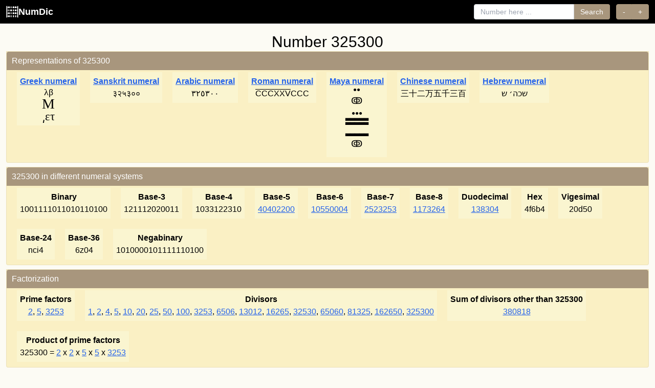

--- FILE ---
content_type: text/html; charset=UTF-8
request_url: https://numdic.com/325300
body_size: 4076
content:
<!DOCTYPE html>
<html lang="en">
    <head>
        <meta charset="UTF-8">
        <meta name="viewport" content="width=device-width, initial-scale=1, shrink-to-fit=no">
        <meta name="verify-v1" content="Orn9lMftX2IIvrPyOikFhY/1Vp7snSAB/j1TFeoPhHM=" />
        <meta name="Rating" content="Safe For Kids"/>
        <meta name="google-site-verification" content="JeyEFTJ9ZkKSW3jbdGEYeYClp3CFe7E2S2-o_pqhc2M" />
        <title>Number 325300, number theory characteristics and more…</title>
        <meta name="description" content="All about integer number  325300. 
The prime factors of 325300 are 2, 5, 3253.
Number 325300 is     Difference of 2 squares,     Even, Composite.
Also find in numdic information such as representation numerals, characteristics, factorization, related primes etc.
"/>
                <link rel="canonical" href="https://numdic.com/325300" />
        
                <link rel="preconnect" href="https://numdic.com">
        <link rel="dns-prefetch" href="https://numdic.com">

                <style>
            html{height:100%}
            body{background-color:#fcfbf4;font-family:-apple-system,BlinkMacSystemFont,"Segoe UI",Roboto,"Helvetica Neue",Arial,sans-serif;margin:0;padding:0;min-height:100%;display:flex;flex-direction:column}
        </style>

                        <link rel="stylesheet" href="/build/app.0a4ec603.css">

                        <link rel="preload" href="/favicon.ico" as="image" type="image/x-icon">
        <link rel="shortcut icon" href="/favicon.ico" type="image/x-icon">
        <link rel="icon" href="/favicon.ico" type="image/x-icon">
    </head>
    <body>

        <nav class="bg-black fixed top-0 left-0 right-0 z-50">
        <div class="px-3">
            <div class="flex items-center justify-between h-auto py-2">
                                <a class="text-white no-underline font-bold text-lg flex items-center gap-1" href="/">
                    <img src="/images/logo.svg" class="w-6 h-6 invert" alt="NumDic Logo">
                    NumDic
                </a>
                
                                <div class="hidden lg:flex lg:items-center lg:space-x-4 lg:flex-1 lg:justify-end">
                    <div class="flex items-center ml-4 space-x-3">
                                                <form class="flex items-center" action="/search">
                            <input class="px-3 py-1 border border-gray-300 rounded-l focus:outline-none focus:ring-2 focus:ring-[#a8967d] focus:border-[#a8967d] text-sm" type="search" placeholder="Number here ..." aria-label="Search" name="number">
                            <button class="px-3 py-1 rounded-r bg-[#a8967d] text-white hover:bg-[#8b7355] transition-colors focus:outline-none focus:ring-2 focus:ring-[#a8967d] border border-[#a8967d] border-l-0 text-sm" type="submit">Search</button>
                        </form>
                        
                                                <div class="inline-flex" role="group">
                            <button class="px-3 py-1 rounded-l bg-[#a8967d] text-white hover:bg-[#8b7355] transition-colors focus:outline-none focus:ring-2 focus:ring-[#a8967d] border border-[#a8967d] text-sm" onClick="window.location.href = '/325299';" aria-label="Previous number">-</button>
                            <button class="px-3 py-1 rounded-r bg-[#a8967d] text-white hover:bg-[#8b7355] transition-colors focus:outline-none focus:ring-2 focus:ring-[#a8967d] border border-[#a8967d] border-l-0 text-sm" onClick="window.location.href = '/325301';" aria-label="Next number">+</button>
                        </div>
                                            </div>
                </div>

                                <button class="lg:hidden text-white p-2 hover:bg-gray-800 rounded transition-colors" type="button" onclick="toggleMobileMenu()" aria-label="Toggle navigation" aria-expanded="false" id="mobileMenuButton">
                    <svg class="w-6 h-6" width="24" height="24" fill="none" stroke="currentColor" viewBox="0 0 24 24" id="menuIcon">
                        <path stroke-linecap="round" stroke-linejoin="round" stroke-width="2" d="M4 6h16M4 12h16M4 18h16"></path>
                    </svg>
                    <svg class="w-6 h-6 hidden" width="24" height="24" fill="none" stroke="currentColor" viewBox="0 0 24 24" id="closeIcon">
                        <path stroke-linecap="round" stroke-linejoin="round" stroke-width="2" d="M6 18L18 6M6 6l12 12"></path>
                    </svg>
                </button>
            </div>

                        <div class="hidden border-t border-gray-700 lg:hidden" id="mobileMenu">
                <div class="px-4 py-4 space-y-4">
                                        <form class="flex flex-col space-y-2" action="/search">
                        <input class="px-3 py-2 border border-gray-300 rounded text-sm w-full focus:outline-none focus:ring-2 focus:ring-[#a8967d] focus:border-[#a8967d]" type="search" placeholder="Number here ..." aria-label="Search" name="number">
                        <button class="px-4 py-2 rounded bg-[#a8967d] text-white hover:bg-[#8b7355] transition-colors text-sm w-full focus:outline-none focus:ring-2 focus:ring-[#a8967d] border border-[#a8967d]" type="submit">Search</button>
                    </form>
                    
                                        <div class="flex space-x-2" role="group">
                        <button class="flex-1 px-4 py-2 rounded-l bg-[#a8967d] text-white hover:bg-[#8b7355] transition-colors text-sm focus:outline-none focus:ring-2 focus:ring-[#a8967d] border border-[#a8967d]" onClick="window.location.href = '/325299';" aria-label="Previous number">-</button>
                        <button class="flex-1 px-4 py-2 rounded-r bg-[#a8967d] text-white hover:bg-[#8b7355] transition-colors text-sm focus:outline-none focus:ring-2 focus:ring-[#a8967d] border border-[#a8967d] border-l-0" onClick="window.location.href = '/325301';" aria-label="Next number">+</button>
                    </div>
                                    </div>
            </div>
        </div>
    </nav>
    
    <script>
        function toggleMobileMenu() {
            // Only toggle on mobile (screen width < 1024px)
            if (window.innerWidth >= 1024) return;
            
            const menu = document.getElementById('mobileMenu');
            const button = document.getElementById('mobileMenuButton');
            const menuIcon = document.getElementById('menuIcon');
            const closeIcon = document.getElementById('closeIcon');
            
            if (!menu || !button) return;
            
            const isHidden = menu.classList.contains('hidden');
            
            if (isHidden) {
                menu.classList.remove('hidden');
                menuIcon.classList.add('hidden');
                closeIcon.classList.remove('hidden');
                button.setAttribute('aria-expanded', 'true');
            } else {
                menu.classList.add('hidden');
                menuIcon.classList.remove('hidden');
                closeIcon.classList.add('hidden');
                button.setAttribute('aria-expanded', 'false');
            }
        }
        
        // Ensure mobile menu is hidden on desktop when window is resized or on page load
        function hideMobileMenuOnDesktop() {
            if (window.innerWidth >= 1024) {
                const menu = document.getElementById('mobileMenu');
                const button = document.getElementById('mobileMenuButton');
                const menuIcon = document.getElementById('menuIcon');
                const closeIcon = document.getElementById('closeIcon');
                
                if (menu) menu.classList.add('hidden');
                if (button) button.setAttribute('aria-expanded', 'false');
                if (menuIcon) menuIcon.classList.remove('hidden');
                if (closeIcon) closeIcon.classList.add('hidden');
            }
        }
        
        window.addEventListener('resize', hideMobileMenuOnDesktop);
        // Run on page load
        if (document.readyState === 'loading') {
            document.addEventListener('DOMContentLoaded', hideMobileMenuOnDesktop);
        } else {
            hideMobileMenuOnDesktop();
        }
    </script>

            
                <main class="pt-12 flex-grow">
        <div class="container mx-auto px-3">
    <h2 class="text-center mt-4">Number  325300</h2>
    <div class="property-container">
        <div class="property">
            <div class="text-white">Representations of 325300</div>

                                            <div class="subproperty">
                    <div class="title">
                                                    <a href="/numerals/greek" class="text-blue-600 hover:text-blue-800 underline">Greek numeral</a>
                                            </div>
                    <span style='font-family:Times; font-size: 1.2em'><table align="center" cellpadding="0" cellspacing="0" style="display: inline-table; padding:0; vertical-align:middle; font-family:Times; font-size: 1.2em;"><tr><td align="center" style="font-size:0.8em; line-height:1;">λβ</td></tr><tr><td align="center" style="font-size:1.2em; line-height:1;">Μ</td></tr><tr><td align="center" style="font-size:1.0em; line-height:1;">͵ετ</td></tr></table></span>
                </div>
                                                            <div class="subproperty">
                    <div class="title">
                                                    <a href="/numerals/sanskrit" class="text-blue-600 hover:text-blue-800 underline">Sanskrit numeral</a>
                                            </div>
                    ३२५३००
                </div>
                                                            <div class="subproperty">
                    <div class="title">
                                                    <a href="/numerals/arabic" class="text-blue-600 hover:text-blue-800 underline">Arabic numeral</a>
                                            </div>
                    ٣٢٥٣٠٠
                </div>
                                                            <div class="subproperty">
                    <div class="title">
                                                    <a href="/numerals/roman" class="text-blue-600 hover:text-blue-800 underline">Roman numeral</a>
                                            </div>
                    <span style="text-decoration: overline;">C</span><span style="text-decoration: overline;">C</span><span style="text-decoration: overline;">C</span><span style="text-decoration: overline;">X</span><span style="text-decoration: overline;">X</span><span style="text-decoration: overline;">V</span>CCC
                </div>
                                                            <div class="subproperty">
                    <div class="title">
                                                    <a href="/numerals/maya" class="text-blue-600 hover:text-blue-800 underline">Maya numeral</a>
                                            </div>
                    <div style='margin-bottom:14px;clear:both;text-align:center;line-height:8px;font-size:12px;'>●●<br></div><div style='margin-bottom:14px;clear:both;text-align:center;line-height:8px;font-size:12px;'><span style='font-size:18px;'>ↂ</span></div><div style='margin-bottom:14px;clear:both;text-align:center;line-height:8px;font-size:12px;'>●●●<br>▃▃▃▃▃<br>▃▃▃▃▃<br></div><div style='margin-bottom:14px;clear:both;text-align:center;line-height:8px;font-size:12px;'>▃▃▃▃▃<br></div><div style='margin-bottom:14px;clear:both;text-align:center;line-height:8px;font-size:12px;'><span style='font-size:18px;'>ↂ</span></div>
                </div>
                                                            <div class="subproperty">
                    <div class="title">
                                                    <a href="/numerals/chinese" class="text-blue-600 hover:text-blue-800 underline">Chinese numeral</a>
                                            </div>
                    三十二万五千三百
                </div>
                                                            <div class="subproperty">
                    <div class="title">
                                                    <a href="/numerals/hebrew" class="text-blue-600 hover:text-blue-800 underline">Hebrew numeral</a>
                                            </div>
                    שכה׳ ש
                </div>
                            
        </div>
    </div>

    <div class="property-container">
        <div class="property">
            <div class="text-white">325300 in different numeral systems</div>
                            <div class="subproperty"><div class="title">Binary</div>1001111011010110100</div>
                            <div class="subproperty"><div class="title">Base-3</div>121112020011</div>
                            <div class="subproperty"><div class="title">Base-4</div>1033122310</div>
                            <div class="subproperty"><div class="title">Base-5</div><a href="/40402200" title="Go to 40402200">40402200</a></div>
                            <div class="subproperty"><div class="title">Base-6</div><a href="/10550004" title="Go to 10550004">10550004</a></div>
                            <div class="subproperty"><div class="title">Base-7</div><a href="/2523253" title="Go to 2523253">2523253</a></div>
                            <div class="subproperty"><div class="title">Base-8</div><a href="/1173264" title="Go to 1173264">1173264</a></div>
                            <div class="subproperty"><div class="title">Duodecimal</div><a href="/138304" title="Go to 138304">138304</a></div>
                            <div class="subproperty"><div class="title">Hex</div>4f6b4</div>
                            <div class="subproperty"><div class="title">Vigesimal</div>20d50</div>
                            <div class="subproperty"><div class="title">Base-24</div>nci4</div>
                            <div class="subproperty"><div class="title">Base-36</div>6z04</div>
                            <div class="subproperty"><div class="title">Negabinary</div>1010000101111110100</div>
                    </div>
    </div>

                <div class="property-container">

        <div class="property">
            <div class="text-white">Factorization</div>

                            <div class="subproperty">
                    <div class="title">Prime factors</div>

                                                    <a href="/2" title="Go to 2">2</a>,                                                     <a href="/5" title="Go to 5">5</a>,                                                     <a href="/3253" title="Go to 3253">3253</a>                                        </div>
            
            <div class="subproperty">
                <div class="title">Divisors</div>

                                                    <a href="/1" title="Go to 1">1</a>,                                                     <a href="/2" title="Go to 2">2</a>,                                                     <a href="/4" title="Go to 4">4</a>,                                                     <a href="/5" title="Go to 5">5</a>,                                                     <a href="/10" title="Go to 10">10</a>,                                                     <a href="/20" title="Go to 20">20</a>,                                                     <a href="/25" title="Go to 25">25</a>,                                                     <a href="/50" title="Go to 50">50</a>,                                                     <a href="/100" title="Go to 100">100</a>,                                                     <a href="/3253" title="Go to 3253">3253</a>,                                                     <a href="/6506" title="Go to 6506">6506</a>,                                                     <a href="/13012" title="Go to 13012">13012</a>,                                                     <a href="/16265" title="Go to 16265">16265</a>,                                                     <a href="/32530" title="Go to 32530">32530</a>,                                                     <a href="/65060" title="Go to 65060">65060</a>,                                                     <a href="/81325" title="Go to 81325">81325</a>,                                                     <a href="/162650" title="Go to 162650">162650</a>,                                                     <a href="/325300" title="Go to 325300">325300</a>                        
            </div>
            <div class="subproperty">
                <div class="title">Sum of divisors other than 325300</div>
                <a href="/380818" title="Go to 380818">380818</a>
                            </div>




                    <div class="subproperty">
                <div class="title">Product of prime factors</div>
                325300 =
                                    <a href="/2" title="Go to 2">2</a>
                     x                                     <a href="/2" title="Go to 2">2</a>
                     x                                     <a href="/5" title="Go to 5">5</a>
                     x                                     <a href="/5" title="Go to 5">5</a>
                     x                                     <a href="/3253" title="Go to 3253">3253</a>
                                                </div>
                </div>
    </div>
    
                                                        
        <div class="property-container">
        <div class="property">
            <div class="text-white">Characteristics</div>
                <div class="subpropertyitems">
                                    <span data-tooltip="This number can be expressed as the difference of two perfect squares: 81326² - 81324² = 6613918276 - 6613592976 = 325300" class="inline-block px-2 py-1 text-xs font-semibold rounded bg-blue-600 text-white mr-2 mb-2">Difference of 2 squares</span>
                                    <span data-tooltip="Dividable by 2" class="inline-block px-2 py-1 text-xs font-semibold rounded bg-blue-600 text-white mr-2 mb-2">Even</span>
                                                    <span data-tooltip="Is not prime. Is a product of two or more primes." class="inline-block px-2 py-1 text-xs font-semibold rounded bg-blue-600 text-white mr-2 mb-2">Composite</span>
                                                 
                                                    <span data-tooltip="An abundant number is greater than the sum of its proper divisors" class="inline-block px-2 py-1 text-xs font-semibold rounded bg-orange-600 text-white mr-2 mb-2">Abundant</span>
                                
                                                </div>        </div>
    </div>
        <div class="property-container">
        <div class="property">
            <div class="text-white">Related primes</div>
                                        <div class="subproperty">
                    <div class="title">Prime number before 325300 </div>
                    <a href="/325271" title="Go to 325271">325271</a>
                </div>
            
                        <div class="subproperty">
                <div class="title">Prime number after 325300 </div>
                <a href="/325301" title="Go to 325301">325301</a>
            </div>
            
        </div>
    </div>




</div>


        </main>

                                                <script src="/build/runtime.a8a970c0.js" defer></script>
                        <script src="/build/606.7afc52c0.js" defer></script>
                        <script src="/build/app.491a9e2a.js" defer></script>
                                <footer class="footer">
        <div class="container mx-auto px-3">
            <div class="flex flex-col items-center justify-center space-y-3">
                <div class="text-sm text-white/90 pb-0 mb-0" style="color: rgba(255, 255, 255, 0.9);">
                    <p class="flex items-center justify-center gap-2">&copy; 2026 <a href="https://zardoz.dev" target="_blank" rel="noopener" class="inline-block"><img src="https://zardoz.dev/design/zardoz-logo-g.svg" alt="Zardoz Development Logo" class="invert inline" style="height: 26px; margin-top: -2px;" loading="lazy" /></a></p>
                </div>
            </div>
        </div>
    </footer>
    <script defer src="https://static.cloudflareinsights.com/beacon.min.js/vcd15cbe7772f49c399c6a5babf22c1241717689176015" integrity="sha512-ZpsOmlRQV6y907TI0dKBHq9Md29nnaEIPlkf84rnaERnq6zvWvPUqr2ft8M1aS28oN72PdrCzSjY4U6VaAw1EQ==" data-cf-beacon='{"version":"2024.11.0","token":"9cb326086a37424f8a41eff6962507d7","r":1,"server_timing":{"name":{"cfCacheStatus":true,"cfEdge":true,"cfExtPri":true,"cfL4":true,"cfOrigin":true,"cfSpeedBrain":true},"location_startswith":null}}' crossorigin="anonymous"></script>
</body>
</html>
